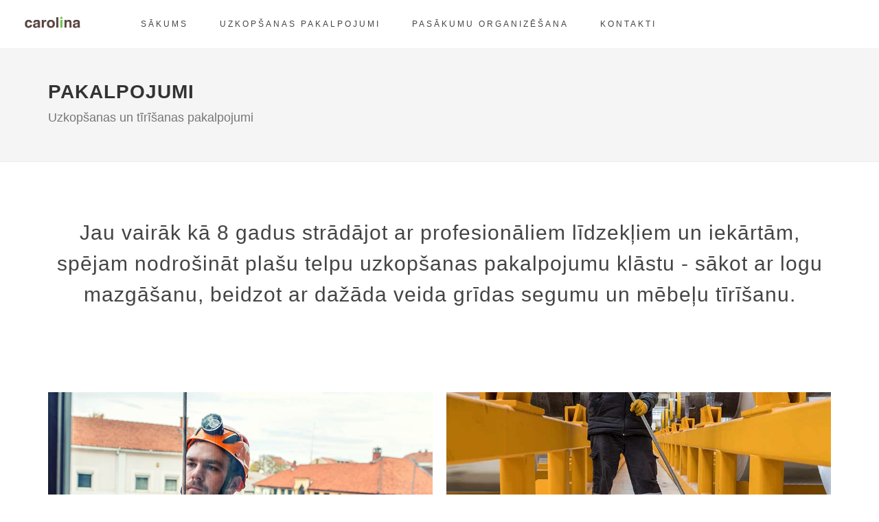

--- FILE ---
content_type: text/html; charset=utf-8
request_url: https://www.carolina.lv/pakalpojumi
body_size: 2439
content:
 <!DOCTYPE html>

<html dir="ltr" lang="lv">

<head>



	<meta http-equiv="content-type" content="text/html; charset=utf-8" />

	<meta name="author" content="Carolina LV" />



 	<!-- Stylesheets

	============================================= -->

	<link href="http://fonts.googleapis.com/css?family=Source+Sans+Pro:300,400,600,700|Roboto:300,400,500,700|Merriweather:300,400" rel="stylesheet" type="text/css" />

	<link rel="stylesheet" href="../css/bootstrap.css" type="text/css" />

	<link rel="stylesheet" href="../css/style.css" type="text/css" />



	<!-- One Page Module Specific Stylesheet -->

	<link rel="stylesheet" href="../css/onepage.css" type="text/css" />

	<!-- / -->



	<link rel="stylesheet" href="../css/dark.css" type="text/css" />

	<link rel="stylesheet" href="../css/font-icons.css" type="text/css" />

	<link rel="stylesheet" href="../css/et-line.css" type="text/css" />

	<link rel="stylesheet" href="../css/animate.css" type="text/css" />

	<link rel="stylesheet" href="../css/magnific-popup.css" type="text/css" />



	<!-- <link rel="stylesheet" href="../demos/real-estate/css/font-icons.css" type="text/css" />
 -->


	<link rel="stylesheet" href="../css/fonts.css" type="text/css" />



	<link rel="stylesheet" href="../css/responsive.css" type="text/css" />


	<meta name="viewport" content="width=device-width, initial-scale=1, shrink-to-fit=no">

	<!-- Document Title

	============================================= -->

	<title>Carolina LV - Uzkopšanas pakalpojumi Jūsu ērtībai</title>



</head>



 <body class="stretched">



	<!-- Document Wrapper

	============================================= -->

	<div id="wrapper" class="clearfix">



		<!-- Header

		============================================= -->

		<header id="header" class="full-header transparent-header sticky" data-sticky-class="not-dark">



			<div id="header-wrap">



				<div class="container clearfix">



					<div id="primary-menu-trigger"><i class="icon-reorder"></i></div>



					<!-- Logo

					============================================= -->

					<div id="logo">

						<a href="/" class="standard-logo" data-dark-logo="images/carolina.png"><img src="images/carolina.png" alt="Carolina LV logo"></a>

						<a href="/" class="retina-logo" data-dark-logo="images/carolina@2x.png"><img src="images/carolina@2x.png" alt="Carolina LV logo"></a>

					</div><!-- #logo end -->



					<!-- Primary Navigation

					============================================= -->

					<nav id="primary-menu" class="style-2">



						<ul class="one-page-menu" data-easing="easeInOutExpo" data-speed="1250" data-offset="65">

              <li><a href="/" data-href="/"><div>Sākums</div></a></li>

							<li><a href="/pakalpojumi" data-href="/pakalpojumi"><div>Uzkopšanas Pakalpojumi</div></a></li>

							<li><a href="/pasakumi" data-href="/pasakumi"><div>Pasākumu organizēšana</div></a></li>

							<li><a href="/kontakti" data-href="/kontakti"><div>Kontakti</div></a></li>

						</ul>



					</nav><!-- #primary-menu end -->



				</div>



			</div>



		</header><!-- #header end -->


    
<!-- Content
============================================= -->
<section id="page-title">
  <div class="container clearfix">
    <h1>PAKALPOJUMI</h1>
    <span>Uzkopšanas un tīrīšanas pakalpojumi</span>
  </div>
</section>
<section id="content">
  <div class="content-wrap">
    <div class="container clearfix">

      <div class="content-wrap nopadding">

        <div class="divcenter center">
          <h2 class="nobottommargin t300 ls1">Jau vairāk kā 8 gadus strādājot ar profesionāliem līdzekļiem un iekārtām, spējam nodrošināt plašu telpu uzkopšanas pakalpojumu klāstu - sākot ar logu mazgāšanu, beidzot ar dažāda veida grīdas segumu un mēbeļu tīrīšanu.</h2>
        </div>

        
 <div id="section-services" class="page-section nobottompadding">

          <!-- Portfolio Items
            ============================================= -->
            <div id="portfolio" class="grid-container portfolio portfolio-2 clearfix">

              <article class="portfolio-item pf-media pf-icons">
                <!-- Portfolio Image -->
                <div class="portfolio-image">
                  <img src="/images/portfolio/mixed/1.jpg" alt="Logu tīrīšana">
                </div>
                <!-- Portfolio Description -->
                <div class="portfolio-desc">
                  <h3>Logu tīrīšana</h3>
                </div>
              </article>

              <article class="portfolio-item pf-media pf-icons">
                <!-- Portfolio Image -->
                <div class="portfolio-image">
                  <img src="/images/portfolio/mixed/4.jpg" alt="Teritoriju uzkopšana">
                </div>
                <!-- Portfolio Description -->
                <div class="portfolio-desc">
                  <h3>Teritoriju un telpu uzkopšana</h3>
                </div>
              </article>


              <article class="portfolio-item pf-media pf-icons">
                <!-- Portfolio Image -->
                <div class="portfolio-image">
                  <img src="/images/portfolio/mixed/3.jpg" alt="Grīdas segumu tīrīšana">
                </div>
                <!-- Portfolio Description -->
                <div class="portfolio-desc">
                  <h3>Cieto grīdas segumu tīrīšana</h3>
                </div>
              </article>

              <article class="portfolio-item pf-media pf-icons">
                <!-- Portfolio Image -->
                <div class="portfolio-image">
                  <img src="/images/portfolio/mixed/2.jpg" alt="Mēbeļu tīrīšana">
                </div>
                <!-- Portfolio Description -->
                <div class="portfolio-desc">
                  <h3>Mīksto grīdas segumu un mēbeļu tīrīšana</h3>
                </div>
              </article>

            </div><!-- #portfolio end -->

            <div class="page-section nopadding">
              <div class="promo promo-dark promo-flat promo-full topmargin">
                <div class="container clearfix center">
                  <h3>Zvaniet <span>+371 26548867</span> vai rakstiet mums uz <span>info@carolina.lv</span></h3>
                  <span>Katram klientam cenšamies nodrošināt individuālu pieeju, lai vienmēr atrastu labāko risinājumu.</span>
                </div>
              </div>
            </div>

        </div>
      </div>


    </div>
  </div>
</section><!-- #content end -->



		<!-- Footer

		============================================= -->

		<footer id="footer" class="dark noborder nomargintop">

			<div id="copyrights">

				<div class="container center clearfix">

					Carolina LV SIA &copy; 2018 | +371 26548867 | info@carolina.lv
				</div>

			</div>



		</footer><!-- #footer end -->



	</div><!-- #wrapper end -->



	<!-- Go To Top

	============================================= -->

	<div id="gotoTop" class="icon-angle-up"></div>



	<!-- External JavaScripts

	============================================= -->

	<script src="../js/jquery.js"></script>

	<script src="../js/plugins.js"></script>



	<!-- Google Map JavaScripts

	============================================= -->

	<script src="https://maps.google.com/maps/api/js?key=AIzaSyC6jT8ZqdxVwq1LY-lcZ_aDv4oB6y8lnxU"></script>

	<script src="../js/jquery.gmap.js"></script>



	<!-- Footer Scripts

	============================================= -->

	<script src="../js/functions.js"></script>



	<script>



		jQuery(window).on( 'load', function(){



			// Google Map

			jQuery('#headquarters-map').gMap({

				address: 'Skrundas iela 31a, Saldus, Latvija',

				maptype: 'ROADMAP',

				zoom: 15,

				markers: [

					{

						address: "Skrundas iela 31a, Saldus, Latvija",

						html: "Skrundas iela 31a, Saldus, Latvija",

						icon: {

							image: "images/icons/map-icon-red.png",

							iconsize: [32, 39],

							iconanchor: [14,44]

						}

					}

				],

				doubleclickzoom: false,

				controls: {

					panControl: false,

					zoomControl: true,

					mapTypeControl: false,

					scaleControl: false,

					streetViewControl: false,

					overviewMapControl: false

				},

 styles: [{"featureType":"administrative.land_parcel","elementType":"all","stylers":[{"visibility":"off"}]},{"featureType":"landscape.man_made","elementType":"all","stylers":[{"visibility":"off"}]},{"featureType":"poi","elementType":"labels","stylers":[{"visibility":"off"}]},{"featureType":"road","elementType":"labels","stylers":[{"visibility":"simplified"},{"lightness":20}]},{"featureType":"road.highway","elementType":"geometry","stylers":[{"hue":"#f49935"}]},{"featureType":"road.highway","elementType":"labels","stylers":[{"visibility":"simplified"}]},{"featureType":"road.arterial","elementType":"geometry","stylers":[{"hue":"#fad959"}]},{"featureType":"road.arterial","elementType":"labels","stylers":[{"visibility":"off"}]},{"featureType":"road.local","elementType":"geometry","stylers":[{"visibility":"simplified"}]},{"featureType":"road.local","elementType":"labels","stylers":[{"visibility":"simplified"}]},{"featureType":"transit","elementType":"all","stylers":[{"visibility":"off"}]},{"featureType":"water","elementType":"all","stylers":[{"hue":"#a1cdfc"},{"saturation":30},{"lightness":49}]}]
			});



		});



	</script>



</body>

</html>

--- FILE ---
content_type: text/css
request_url: https://www.carolina.lv/css/onepage.css
body_size: 3751
content:
/* ----------------------------------------------------------------
	CSS Specific to the One Page Module

	Some of the CSS Codes have been modified from the Original
	style.css File to match the Minimal Styling of this Module

	Version: 5.0.1
-----------------------------------------------------------------*/



/* ----------------------------------------------------------------------------
	Header
---------------------------------------------------------------------------- */

#header { border-bottom: 0; }

#header #header-wrap {
	z-index: 199;
	position: fixed;
	top: 0;
	left: 0;
	width: 100%;
	background-color: #FFF;
	-webkit-transition: height .4s ease, background-color .4s ease, opacity .3s ease;
	-o-transition: height .4s ease, background-color .4s ease, opacity .3s ease;
	transition: height .4s ease, background-color .4s ease, opacity .3s ease;
}

#header.full-header:not(.border-full-header):not(.sticky-header) #header-wrap { border-bottom: 0; }

#header.full-header.border-full-header #header-wrap { border-bottom-color: rgba(0,0,0,0.05) !important; }

.dark #header.full-header.border-full-header #header-wrap,
#header.dark.full-header.border-full-header #header-wrap { border-bottom-color: rgba(255,255,255,0.15) !important; }

#header.transparent-header:not(.sticky-header) #header-wrap { background-color: transparent; }

#header.transparent-header + #slider,
#header.transparent-header + #page-title.page-title-parallax,
#header.transparent-header + #google-map,
#slider + #header.transparent-header {
	top: -70px;
	margin-bottom: -70px;
}

#header.full-header #logo { border-right: 0; }

#header.full-header #primary-menu > ul {
	padding-right: 0;
	margin-right: 0;
	border-right: 0;
}


#header.show-on-sticky #header-wrap {
	opacity: 0;
	pointer-events: none;
}

#header.show-on-sticky.sticky-header #header-wrap {
	opacity: 1;
	pointer-events: auto;
}


#header,
#header-wrap,
#logo img {
	height: 70px;
	-webkit-transition: height .4s ease, opacity .3s ease;
	-o-transition: height .4s ease, opacity .3s ease;
	transition: height .4s ease, opacity .3s ease;
}


/* Sticky Header
---------------------------------------------------------------------------- */

#header.sticky-header #header-wrap,
#header.full-header.border-full-header.sticky-header #header-wrap {
	box-shadow: none;
	border-bottom: 1px solid #F5F5F5 !important;
	-webkit-backface-visibility: hidden;
}


/* Side Header
---------------------------------------------------------------------------- */

@media (min-width: 992px) {

	.side-header #header #header-wrap { position: relative; }

	.side-header #header,
	.side-header #header-wrap { height: 100%; }

	.side-header #header-wrap { width: 300px !important; }

	.side-header #logo,
	.side-header #logo img,
	.side-header #primary-menu:not(.style-2),
	.side-header #primary-menu:not(.style-2) > ul { height: auto; }

}


/* Primary Menu
---------------------------------------------------------------------------- */

#primary-menu ul li a {
	padding: 24px 22px;
	font-size: 12px;
	font-weight: 400;
	letter-spacing: 3px;
}


/* Side Panel
---------------------------------------------------------------------------- */

body.side-push-panel.stretched #header .container { right: 0; }

body.side-push-panel.side-panel-open.stretched #header .container { right: 300px; }

body.side-panel-left.side-push-panel.stretched #header .container {
	left: 0;
	right: auto;
}

body.side-panel-left.side-push-panel.side-panel-open.stretched #header .container { left: 300px; }

#side-panel-trigger {
	margin-top: 25px;
	margin-bottom: 25px;
}


/* ----------------------------------------------------------------------------
	Page Section
---------------------------------------------------------------------------- */

.page-section { padding: 120px 0; }


/* ----------------------------------------------------------------------------
	Heading Block
---------------------------------------------------------------------------- */

.heading-block h2 {
	font-weight: 500;
	letter-spacing: 3px;
	font-family: 'Roboto', sans-serif;
}


/* ----------------------------------------------------------------------------
	Portfolio Overlay
---------------------------------------------------------------------------- */

.portfolio-overlay { background-color: rgba(255,255,255,0.9); }

.portfolio-overlay .portfolio-desc h3 {
	font-size: 22px;
	font-weight: 300;
	text-transform: uppercase;
	letter-spacing: 2px;
}

.portfolio-overlay .portfolio-desc h3 a {
	color: #333 !important;
	text-shadow: none;
}

.portfolio-overlay .portfolio-desc span {
	margin-top: 12px;
	text-transform: uppercase;
	font-size: 14px;
	letter-spacing: 1px;
	font-weight: 300;
}

.portfolio-overlay .portfolio-desc span a {
	color: #999 !important;
	text-shadow: none;
}


/* ----------------------------------------------------------------------------
	Buttons
---------------------------------------------------------------------------- */

.button.button-border {
	font-weight: 400;
	letter-spacing: 2px;
	font-size: 13px;
}

.button.button-border.button-large {
	font-size: 15px;
}

.button.button-border.button-light {
	border-color: #F9F9F9;
	color: #F9F9F9;
}

.button.button-border.button-light:hover {
	background-color: #F9F9F9;
	color: #333;
	text-shadow: none;
}


/* More Link
---------------------------------------------------------------------------- */

.more-link {
	font-weight: 400;
	border-bottom-width: 1px;
	font-style: normal;
}

.more-link i.icon-angle-right {
	position: relative;
	top: 2px;
	margin-left: 3px;
}


.link-border {
	font-weight: 600;
	border-bottom: 3px solid #1ABC9C;
	-webkit-transition: all .3s ease;
	-o-transition: all .3s ease;
	transition: all .3s ease;
}

.link-border:hover { border-color: #FFF; }


/* ----------------------------------------------------------------------------
	Team & Testimonials
---------------------------------------------------------------------------- */

.team-title h4 {
	font-weight: 600;
	font-size: 17px;
	letter-spacing: 2px;
}

.team-title span {
	font-style: normal;
	color: #999;
	text-transform: uppercase;
	font-size: 14px;
	letter-spacing: 1px;
	margin-top: 2px;
}

.team-social-icons {
	position: absolute;
	width: 100%;
	bottom: 20px;
}

.dark .team-overlay:before { background-color: rgba(0,0,0,0.9); }

.parallax .fslider * { -webkit-backface-visibility: hidden !important; }

.parallax .fslider .flex-control-paging * { -webkit-backface-visibility: visible !important; }

.parallax .testimonial .testi-content p {
	line-height: 1.6 !important;
	font-size: 24px;
	letter-spacing: 1px;
	font-weight: 300;
	font-family: 'Source Sans Pro', sans-serif;
	font-style: normal;
}

.parallax .testimonial .testi-meta {
	margin-top: 20px;
	font-size: 15px;
	letter-spacing: 2px;
	font-weight: 500;
}

.parallax .testimonial .testi-meta span {
	font-weight: 300;
	font-size: 14px;
	letter-spacing: 1px;
}


/* Page Menu - Dots Style
-----------------------------------------------------------------*/

#page-menu.dots-menu nav ul li { margin: 15px 6px; }

#page-menu.dots-menu nav li a { background-color: rgba(0,0,0,0.3); }

#page-menu.dots-menu nav li a:hover,
#page-menu.dots-menu nav li.current a { background-color: rgba(0,0,0,0.65) !important; }

#page-menu.dots-menu nav li .dots-menu-caption {
	background-color: #EEE !important;
	color: #333;
	text-shadow: none;
	text-transform: uppercase;
	font-size: 13px;
	letter-spacing: 2px;
	font-weight: 400;
}

#page-menu.dots-menu nav li .dots-menu-caption:after { border-left: 6px solid #EEE !important; }


/* Border Form Design
---------------------------------------------------------------------------- */

.border-form-control {
	height: 48px;
	padding: 8px 4px;
	font-size: 21px;
	letter-spacing: 1px;
	background-color: transparent !important;
	border-top: transparent;
	border-right: transparent;
	border-left: transparent;
	border-bottom-width: 1px;
	font-family: 'Source Sans Pro', sans-serif;
}

.border-form-control::-moz-placeholder { font-weight: 300; }
.border-form-control:-ms-input-placeholder { font-weight: 300; }
.border-form-control::-webkit-input-placeholder { font-weight: 300; }

textarea.border-form-control {
	resize: none;
	overflow: hidden;
	word-wrap: break-word;
}


/* ----------------------------------------------------------------------------
	Helper CSS Styles
---------------------------------------------------------------------------- */

.font-body { font-family: 'Roboto', sans-serif !important; }

.font-primary { font-family: 'Source Sans Pro', sans-serif !important; }



/* ----------------------------------------------------------------------------
	Footer Widgets
---------------------------------------------------------------------------- */

#footer .widget { padding: 30px 0; }

#footer .widget > h4 {
	margin-bottom: 50px;
	font-size: 20px;
	font-weight: 300;
	letter-spacing: 3px;
	text-transform: uppercase;
}



#footer .widget ul.footer-site-links li {
	margin: 5px 0;
	font-size: 17px;
	letter-spacing: 1px;
	font-weight: 300;
}


#footer .widget .form-control { text-align: center; }

.widget p.lead {
	font-size: 17px;
	letter-spacing: 1px;
	line-height: 1.6;
}


/* ----------------------------------------------------------------------------
	Services Grid
---------------------------------------------------------------------------- */

.grid-border { overflow: hidden; }

.grid-border [class^=col-]:before,
.grid-border [class^=col-]:after {
	content: '';
	position: absolute;
}

.grid-border [class^=col-]:before {
	height: 100%;
	top: 0;
	left: -1px;
	border-left: 1px solid rgba(0,0,0,0.05);
}

.grid-border [class^=col-]:after {
	width: 100%;
	height: 0;
	top: auto;
	left: 0;
	bottom: -1px;
	border-bottom: 1px solid rgba(0,0,0,0.05);
}


.dark .grid-border [class^=col-]:before,
.dark .grid-border [class^=col-]:after { border-color: rgba(255,255,255,0.05); }


/* ----------------------------------------------------------------------------
	One Page Module: Slider Specifics
---------------------------------------------------------------------------- */

.one-page-arrow i {
	-webkit-animation-duration: 1.5s !important;
	animation-duration: 1.5s !important;
}


/* Large One Word in Slider
---------------------------------------------------------------------------- */

.opm-large-word { font-size: 116px; }

.device-md .opm-large-word { font-size: 96px; }

.device-sm .opm-large-word { font-size: 72px; }

.device-xs .opm-large-word { font-size: 54px; }


/* Medium One Word in Slider
---------------------------------------------------------------------------- */

.opm-medium-word { font-size: 96px; }

.device-md .opm-medium-word { font-size: 80px; }

.device-sm .opm-medium-word { font-size: 60px; }

.device-xs .opm-medium-word { font-size: 48px; }


/* Medium Before Heading
---------------------------------------------------------------------------- */

.before-heading.opm-medium {
	font-size: 30px;
	font-style: normal;
	margin: 0 0 0 5px;
	line-height: 1;
	letter-spacing: 12px;
}

.device-md .before-heading.opm-medium { font-size: 22px; }

.device-sm .before-heading.opm-medium { font-size: 18px; }

.device-xs .before-heading.opm-medium { font-size: 14px; }


/* Large Counter in Slider
---------------------------------------------------------------------------- */

.opm-large-counter {
	font-size: 480px;
	color: #F2F2F2;
	line-height: 1;
}

.device-md .opm-large-counter { font-size: 360px; }

.device-sm .opm-large-counter { font-size: 220px; }

.device-xs .opm-large-counter { font-size: 150px; }


/* Slider Grid Blocks
---------------------------------------------------------------------------- */

.half-screen {
	position: relative;
	height: 50%;
}

.videoplay-on-hover .vertical-middle { z-index: 2; }

.videoplay-on-hover .video-wrap { z-index: 1; }

.videoplay-on-hover .vertical-middle h2 {
	font-size: 40px;
	font-weight: bold;
}

.device-sm .videoplay-on-hover .vertical-middle h2 { font-size: 32px; }

.device-xs .videoplay-on-hover .vertical-middle h2 { font-size: 26px; }



/* Content Switch
---------------------------------------------------------------------------- */


.con-switch {
	position: relative;
	display: block;
	overflow: hidden;
	-webkit-backface-visibility: hidden;
}

.con-switch .con-default,
.con-switch .con-show {
	display: block;
	opacity: 1;
	-webkit-transition: opacity .4s ease;
	-o-transition: opacity .4s ease;
	transition: opacity .4s ease;
}

.con-switch .con-show {
	position: absolute;
	opacity: 0;
	width: 100%;
	height: 100%;
	top: 0;
	left: 0;
	z-index: 1;
	text-align: center;
}

.con-switch:hover .con-show { opacity: 1; }

.con-switch:hover .con-default { opacity: 0; }



/* Hero Video Play Event
---------------------------------------------------------------------------- */

.big-video-button {
	display: inline-block;
	width: 64px;
	height: 64px;
	line-height: 64px;
	border-radius: 50%;
	background-color: #333;
	color: #F5F5F5 !important;
	font-size: 24px;
	text-align: center;
	text-shadow: 1px 1px 1px rgba(0,0,0,0.1);
	opacity: 1;
	-webkit-transition: opacity .3s ease;
	-o-transition: opacity .3s ease;
	transition: opacity .3s ease;
}

.big-video-button:hover { opacity: 0.9; }

.dark .big-video-button,
.big-video-button.dark {
	background-color: #F5F5F5;
	color: #333 !important;
	text-shadow: none;
}

.big-video-button i:nth-of-type(1) {
	position: relative;
	left: 3px;
}

.big-video-button i:nth-of-type(2),
.big-video-button.video-played i:nth-of-type(1) { display: none; }

.big-video-button.video-played i:nth-of-type(2) { display: block; }

.big-video-button.video-played { opacity: 0.1; }

#slider:hover .big-video-button.video-played { opacity: 1; }


.slider-caption h2 {
	font-size: 78px;
	letter-spacing: 3px;
	text-transform: lowercase;
	margin-bottom: 50px;
}

.slider-caption p {
	font-weight: 300;
	text-transform: lowercase;
	font-size: 26px;
	line-height: 1.8;
	max-width: 600px;
	margin-left: auto;
	margin-right: auto;
}



.testimonials-lg { overflow: visible; }

.testimonials-lg:before {
	position: absolute;
	top: -20px;
	left: -30px;
	content: "“";
	color: rgba(0,0,0,0.07);
	font-size: 144px;
	line-height: 1;
	font-family: 'Passion One';
}

.testimonials-lg .testi-content p {
	font-size: 26px;
	line-height: 1.6;
	font-style: normal;
	font-weight: 300;
	font-family: 'Roboto', sans-serif;
	color: #111;
}

.testimonials-lg .testi-content p:before,
.testimonials-lg .testi-content p:after { content:''; }

.testimonials-lg .testi-meta {
	font-size: 14px;
	font-weight: 400;
	margin-top: 30px;
	color: #999;
}

.testimonials-lg .testi-meta span {
	font-size: 13px;
	font-weight: 300;
	color: #BBB;
}



/* ----------------------------------------------------------------------------
	Dark
---------------------------------------------------------------------------- */


.dark #header.sticky-header #header-wrap,
#header.sticky-header.dark #header-wrap { border-bottom-color: rgba(255,255,255,0.1) !important; }


/* ----------------------------------------------------------------------------
	Responsive
---------------------------------------------------------------------------- */


@media (max-width: 991px) {

	#logo { height: 70px !important; }

	#header { min-height: 70px; }

	#header.transparent-header:not(.sticky-header) #header-wrap {
		background-color: #FFF;
		border-bottom: 1px solid #EEE;
	}

	#header.transparent-header.dark:not(.sticky-header) #header-wrap {
		background-color: #333;
		border-bottom-color: rgba(255,255,255,0.1) !important;
	}

	#header.transparent-header:not(.hidden) + #slider,
	#header.transparent-header:not(.hidden) + #page-title.page-title-parallax,
	#header.transparent-header:not(.hidden) + #google-map,
	#slider + #header.transparent-header:not(.hidden) {
		top: 0;
		margin-bottom: 0;
	}

	#primary-menu-trigger { top: 10px !important; }

	#side-panel-trigger {
		margin: 25px 0 !important;
		right: 15px !important;
	}

	.dark #header.transparent-header #header-wrap,
	.dark #header.semi-transparent #header-wrap,
	#header.dark.transparent-header #header-wrap,
	#header.dark.semi-transparent #header-wrap {
		background-color: #333;
		border-bottom-color: rgba(255,255,255,0.1);
	}

	.dark.overlay-menu #primary-menu:not(.not-dark) ul,
	.overlay-menu #primary-menu.dark ul { background-color: transparent; }

}

